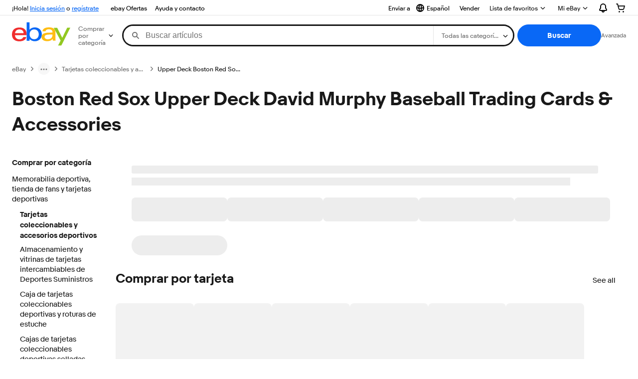

--- FILE ---
content_type: text/plain; charset=UTF-8
request_url: https://cas.avalon.perfdrive.com/jsdata?
body_size: 248
content:
{"ssresp":"0","jsrecvd":"true","__uzmaj":"efcdea31-ccc8-425a-92d1-2ca0f64a82bc","__uzmbj":"1762100736","__uzmcj":"751571037735","__uzmdj":"1762100736","__uzmlj":"RJRnPlDDvo76dVZ3TQWba7DmR/BhsFDoxOWglHQbcGY=","__uzmfj":"7f60006e3acbb1-fdcd-4a85-9f8b-fd3660d072a617621007363460-f2e396db29813db810","jsbd2":"48474024-bjp5-0068-858a-59f528a5861b","mc":{},"mct":""}

--- FILE ---
content_type: text/plain; charset=UTF-8
request_url: https://cas.avalon.perfdrive.com/jsdata?
body_size: 0
content:
{"ssresp":"0","jsrecvd":"true","__uzmaj":"387259a0-db21-4c1b-be66-dbcae8ec4041","__uzmbj":"1762100736","__uzmcj":"981601028950","__uzmdj":"1762100736","jsbd2":"2fae2256-bjp5-0068-69c0-5c37272178eb"}